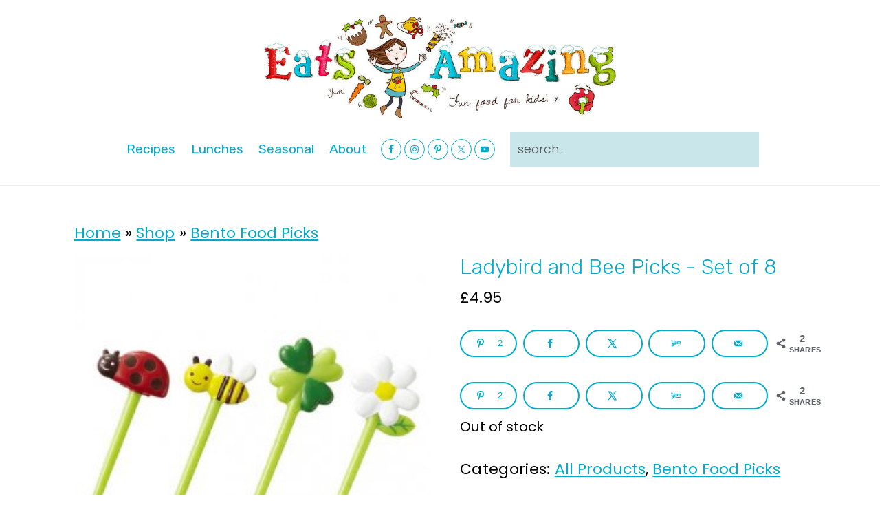

--- FILE ---
content_type: text/plain
request_url: https://www.google-analytics.com/j/collect?v=1&_v=j102&a=874116344&t=pageview&_s=1&dl=https%3A%2F%2Fwww.eatsamazing.co.uk%2Fshop%2Ffood-picks%2Fladybird-bee-picks-set-8&ul=en-us%40posix&dt=Ladybird%20and%20Bee%20Picks%20-%20Set%20of%208%20-%20Eats%20Amazing&sr=1280x720&vp=1280x720&_u=IEBAAEABAAAAACAAI~&jid=496677741&gjid=932913212&cid=1560973194.1769024607&tid=UA-35039349-1&_gid=353483262.1769024607&_r=1&_slc=1&z=1202134476
body_size: -452
content:
2,cG-7V0E8JY92W